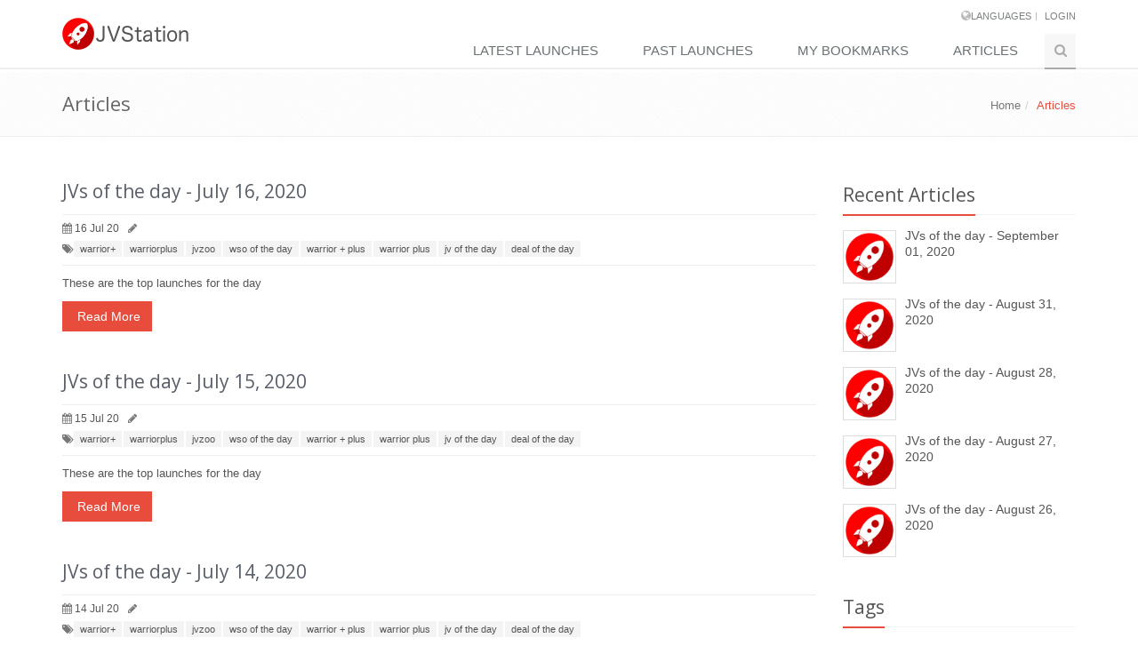

--- FILE ---
content_type: text/html; charset=utf-8
request_url: http://jvstation.com/articles/?page=7
body_size: 25445
content:




<!DOCTYPE html><!--[if IE 8]><html lang="en" class="ie8"><![endif]--><!--[if IE 9]><html lang="en" class="ie9"><![endif]--><!--[if !IE]><!--><html lang="en"><!--<![endif]--><head><title>
            
                Articles
            
            
                
                    
                
            
        </title><!-- Meta --><meta charset="utf-8"><meta http-equiv="X-UA-Compatible" content="IE=Edge"><meta name="viewport" content="width=device-width, initial-scale=1.0"><meta name="description" content=""><meta name="author" content=""><!-- Favicon --><link rel="apple-touch-icon" sizes="57x57" href="/static/assets/favicon/apple-icon-57x57.png"><link rel="apple-touch-icon" sizes="60x60" href="/static/assets/favicon/apple-icon-60x60.png"><link rel="apple-touch-icon" sizes="72x72" href="/static/assets/favicon/apple-icon-72x72.png"><link rel="apple-touch-icon" sizes="76x76" href="/static/assets/favicon/apple-icon-76x76.png"><link rel="apple-touch-icon" sizes="114x114" href="/static/assets/favicon/apple-icon-114x114.png"><link rel="apple-touch-icon" sizes="120x120" href="/static/assets/favicon/apple-icon-120x120.png"><link rel="apple-touch-icon" sizes="144x144" href="/static/assets/favicon/apple-icon-144x144.png"><link rel="apple-touch-icon" sizes="152x152" href="/static/assets/favicon/apple-icon-152x152.png"><link rel="apple-touch-icon" sizes="180x180" href="/static/assets/favicon/apple-icon-180x180.png"><link rel="icon" type="image/png" sizes="192x192" href="/static/assets/favicon/android-icon-192x192.png"><link rel="icon" type="image/png" sizes="32x32" href="/static/assets/favicon/favicon-32x32.png"><link rel="icon" type="image/png" sizes="96x96" href="/static/assets/favicon/favicon-96x96.png"><link rel="icon" type="image/png" sizes="16x16" href="/static/assets/favicon/favicon-16x16.png"><link rel="manifest" href="/static/assets/favicon/manifest.json"><meta name="msapplication-config" content="/static/assets/favicon/browserconfig.xml"><meta name="msapplication-TileColor" content="#ffffff"><meta name="msapplication-TileImage" content="/static/assets/favicon/ms-icon-144x144.png"><meta name="theme-color" content="#ffffff"><link rel="icon" href="/static/assets/favicon/favicon.ico " type="image/x-icon"><link rel="shortcut icon" href="/static/assets/favicon/favicon.ico" type="image/x-icon"><!-- Web Fonts --><link rel="stylesheet" type="text/css"
              href="//fonts.googleapis.com/css?family=Open+Sans:400,300,600&amp;subset=cyrillic,latin"><link rel="stylesheet" href="/static/CACHE/jvstation/css/39d6a1b2c0f9.css" type="text/css" /><link rel="stylesheet" href="/static/CACHE/jvstation/css/d2b8a51d5e03.css" type="text/css" /><link rel="stylesheet" href="/static/CACHE/jvstation/css/421b636c9ebe.css" type="text/css" /><link rel="stylesheet" href="/static/CACHE/jvstation/css/881b44715776.css" type="text/css" /><link rel="stylesheet" href="/static/CACHE/jvstation/css/8964eaabfdb3.css" type="text/css" /><link rel="stylesheet" href="/static/CACHE/jvstation/css/37606f294727.css" type="text/css" /><link rel="stylesheet" href="/static/CACHE/jvstation/css/6657cf8e6092.css" type="text/css" /><link rel="stylesheet" href="/static/CACHE/jvstation/css/c23c1c55576a.css" type="text/css" /><link rel="stylesheet" href="/static/CACHE/jvstation/css/d0a746a20676.css" type="text/css" /><link rel="stylesheet" href="/static/CACHE/jvstation/css/ef7866381a0b.css" type="text/css" /><link rel="stylesheet" href="/static/CACHE/jvstation/css/1b66bcbf7852.css" type="text/css" /><link rel="stylesheet" href="/static/CACHE/jvstation/css/6faf8793bae5.css" type="text/css" /><link rel="stylesheet" href="/static/CACHE/jvstation/css/90849145e7ae.css" type="text/css" /><link rel="stylesheet" href="/static/CACHE/jvstation/css/eda199fc1dce.css" type="text/css" /><link rel="stylesheet" href="/static/CACHE/jvstation/css/cbc751196c85.css" type="text/css" /><link rel="stylesheet" href="/static/CACHE/jvstation/css/ae0ba2d65f60.css" type="text/css" /></head><body class="template-blogindexpage header-fixed header-fixed-space-default"><div class="wrapper"><!--=== Header ===--><div class="header header-sticky"><div class="container"><!-- Logo --><a class="logo" href="/"><img src="/static/assets/img/jv-logo.png" alt="Logo"></a><!-- End Logo --><!-- Topbar --><div class="topbar"><ul class="loginbar pull-right"><li class="hoverSelector"><i class="fa fa-globe"></i><a>Languages</a><ul class="languages hoverSelectorBlock"><li class="active"><a href="/set-lang/en">English <i class="fa fa-check"></i></a></li><li ><a href="/set-lang/es">español</a></li></ul></li><li class="topbar-devider"></li><li><a href="/accounts/login/">Login</a></li></ul></div><!-- End Topbar --><!-- Toggle get grouped for better mobile display --><button type="button" class="navbar-toggle" data-toggle="collapse" data-target=".navbar-responsive-collapse"><span class="sr-only">Toggle navigation</span><span class="fa fa-bars"></span></button><!-- End Toggle --></div><!--/end container--><!-- Collect the nav links, forms, and other content for toggling --><div class="collapse navbar-collapse mega-menu navbar-responsive-collapse"><div class="container"><ul class="nav navbar-nav"><!-- Home --><li><a href="/">Latest Launches</a></li><li><a href="/launches/past/">Past Launches</a></li><li><a href="/bookmarks/list/">My Bookmarks</a></li><li><a href="/articles/">Articles</a></li><!-- Search Block --><li><i class="search fa fa-search search-btn"></i><form action="/search/" method="GET"><div class="search-open"><div class="input-group animated fadeInDown"><input type="text" class="form-control" name="query" placeholder="Search"><span class="input-group-btn"><button class="btn-u" type="submit">Go</button></span></div></div></form></li><!-- End Search Block --></ul></div><!--/end container--></div><!--/navbar-collapse--></div><!--=== End Header ===--><!--=== Breadcrumbs ===--><div class="breadcrumbs"><div class="container"><h1 class="pull-left">Articles</h1><ul class="pull-right breadcrumb"><li><a href="/">Home</a></li><li class="active">Articles</li></ul></div></div><!--/breadcrumbs--><!--=== End Breadcrumbs ===--><!--=== Content Part ===--><div class="container content"><div class="row blog-page"><!-- Left Sidebar --><div class="col-md-9"><!--Blog Post--><div class="blog margin-bottom-40"><h2><a href="/articles/jvs-day-july-16-2020/">JVs of the day - July 16, 2020</a></h2><div class="blog-post-tags"><ul class="list-unstyled list-inline blog-info"><li><i class="fa fa-calendar"></i> 16 Jul 20</li><li><i class="fa fa-pencil"></i></li></ul><ul class="list-unstyled list-inline blog-tags"><li><i class="fa fa-tags"></i><a href="/articles/tag/warrior/">warrior+</a><a href="/articles/tag/warriorplus/">warriorplus</a><a href="/articles/tag/jvzoo/">jvzoo</a><a href="/articles/tag/wso-of-the-day/">wso of the day</a><a href="/articles/tag/warrior-plus/">warrior + plus</a><a href="/articles/tag/warrior-plus_1/">warrior plus</a><a href="/articles/tag/jv-of-the-day/">jv of the day</a><a href="/articles/tag/deal-of-the-day/">deal of the day</a></li></ul></div><p>These are the top launches for the day</p><p><a class="btn-u btn-u-small" href="/articles/jvs-day-july-16-2020/"><i
                                class="fa fa-plus-sign"></i> Read More</a></p></div><!--End Blog Post--><!--Blog Post--><div class="blog margin-bottom-40"><h2><a href="/articles/jvs-day-july-15-2020/">JVs of the day - July 15, 2020</a></h2><div class="blog-post-tags"><ul class="list-unstyled list-inline blog-info"><li><i class="fa fa-calendar"></i> 15 Jul 20</li><li><i class="fa fa-pencil"></i></li></ul><ul class="list-unstyled list-inline blog-tags"><li><i class="fa fa-tags"></i><a href="/articles/tag/warrior/">warrior+</a><a href="/articles/tag/warriorplus/">warriorplus</a><a href="/articles/tag/jvzoo/">jvzoo</a><a href="/articles/tag/wso-of-the-day/">wso of the day</a><a href="/articles/tag/warrior-plus/">warrior + plus</a><a href="/articles/tag/warrior-plus_1/">warrior plus</a><a href="/articles/tag/jv-of-the-day/">jv of the day</a><a href="/articles/tag/deal-of-the-day/">deal of the day</a></li></ul></div><p>These are the top launches for the day</p><p><a class="btn-u btn-u-small" href="/articles/jvs-day-july-15-2020/"><i
                                class="fa fa-plus-sign"></i> Read More</a></p></div><!--End Blog Post--><!--Blog Post--><div class="blog margin-bottom-40"><h2><a href="/articles/jvs-day-july-14-2020/">JVs of the day - July 14, 2020</a></h2><div class="blog-post-tags"><ul class="list-unstyled list-inline blog-info"><li><i class="fa fa-calendar"></i> 14 Jul 20</li><li><i class="fa fa-pencil"></i></li></ul><ul class="list-unstyled list-inline blog-tags"><li><i class="fa fa-tags"></i><a href="/articles/tag/warrior/">warrior+</a><a href="/articles/tag/warriorplus/">warriorplus</a><a href="/articles/tag/jvzoo/">jvzoo</a><a href="/articles/tag/wso-of-the-day/">wso of the day</a><a href="/articles/tag/warrior-plus/">warrior + plus</a><a href="/articles/tag/warrior-plus_1/">warrior plus</a><a href="/articles/tag/jv-of-the-day/">jv of the day</a><a href="/articles/tag/deal-of-the-day/">deal of the day</a></li></ul></div><p>These are the top launches for the day</p><p><a class="btn-u btn-u-small" href="/articles/jvs-day-july-14-2020/"><i
                                class="fa fa-plus-sign"></i> Read More</a></p></div><!--End Blog Post--><!--Blog Post--><div class="blog margin-bottom-40"><h2><a href="/articles/jvs-day-july-13-2020/">JVs of the day - July 13, 2020</a></h2><div class="blog-post-tags"><ul class="list-unstyled list-inline blog-info"><li><i class="fa fa-calendar"></i> 13 Jul 20</li><li><i class="fa fa-pencil"></i></li></ul><ul class="list-unstyled list-inline blog-tags"><li><i class="fa fa-tags"></i><a href="/articles/tag/warrior/">warrior+</a><a href="/articles/tag/warriorplus/">warriorplus</a><a href="/articles/tag/jvzoo/">jvzoo</a><a href="/articles/tag/wso-of-the-day/">wso of the day</a><a href="/articles/tag/warrior-plus/">warrior + plus</a><a href="/articles/tag/warrior-plus_1/">warrior plus</a><a href="/articles/tag/jv-of-the-day/">jv of the day</a><a href="/articles/tag/deal-of-the-day/">deal of the day</a></li></ul></div><p>These are the top launches for the day</p><p><a class="btn-u btn-u-small" href="/articles/jvs-day-july-13-2020/"><i
                                class="fa fa-plus-sign"></i> Read More</a></p></div><!--End Blog Post--><!--Blog Post--><div class="blog margin-bottom-40"><h2><a href="/articles/jvs-day-july-08-2020/">JVs of the day - July 08, 2020</a></h2><div class="blog-post-tags"><ul class="list-unstyled list-inline blog-info"><li><i class="fa fa-calendar"></i> 08 Jul 20</li><li><i class="fa fa-pencil"></i></li></ul><ul class="list-unstyled list-inline blog-tags"><li><i class="fa fa-tags"></i><a href="/articles/tag/warrior/">warrior+</a><a href="/articles/tag/warriorplus/">warriorplus</a><a href="/articles/tag/jvzoo/">jvzoo</a><a href="/articles/tag/wso-of-the-day/">wso of the day</a><a href="/articles/tag/warrior-plus/">warrior + plus</a><a href="/articles/tag/warrior-plus_1/">warrior plus</a><a href="/articles/tag/jv-of-the-day/">jv of the day</a><a href="/articles/tag/deal-of-the-day/">deal of the day</a></li></ul></div><p>These are the top launches for the day</p><p><a class="btn-u btn-u-small" href="/articles/jvs-day-july-08-2020/"><i
                                class="fa fa-plus-sign"></i> Read More</a></p></div><!--End Blog Post--><div class="text-center"><ul class="pagination"><li><a href="?page=6"><i
                                    class="fa fa-angle-left"></i></a></li><li ><a
                                    href="?page=1">1</a></li><li ><a
                                    href="?page=2">2</a></li><li ><a
                                    href="?page=3">3</a></li><li ><a
                                    href="?page=4">4</a></li><li ><a
                                    href="?page=5">5</a></li><li ><a
                                    href="?page=6">6</a></li><li class="active"><a
                                    href="?page=7">7</a></li><li ><a
                                    href="?page=8">8</a></li><li ><a
                                    href="?page=9">9</a></li><li ><a
                                    href="?page=10">10</a></li><li ><a
                                    href="?page=11">11</a></li><li ><a
                                    href="?page=12">12</a></li><li ><a
                                    href="?page=13">13</a></li><li ><a
                                    href="?page=14">14</a></li><li ><a
                                    href="?page=15">15</a></li><li ><a
                                    href="?page=16">16</a></li><li ><a
                                    href="?page=17">17</a></li><li ><a
                                    href="?page=18">18</a></li><li ><a
                                    href="?page=19">19</a></li><li ><a
                                    href="?page=20">20</a></li><li ><a
                                    href="?page=21">21</a></li><li ><a
                                    href="?page=22">22</a></li><li ><a
                                    href="?page=23">23</a></li><li ><a
                                    href="?page=24">24</a></li><li ><a
                                    href="?page=25">25</a></li><li ><a
                                    href="?page=26">26</a></li><li ><a
                                    href="?page=27">27</a></li><li ><a
                                    href="?page=28">28</a></li><li ><a
                                    href="?page=29">29</a></li><li ><a
                                    href="?page=30">30</a></li><li ><a
                                    href="?page=31">31</a></li><li ><a
                                    href="?page=32">32</a></li><li ><a
                                    href="?page=33">33</a></li><li ><a
                                    href="?page=34">34</a></li><li ><a
                                    href="?page=35">35</a></li><li ><a
                                    href="?page=36">36</a></li><li ><a
                                    href="?page=37">37</a></li><li ><a
                                    href="?page=38">38</a></li><li ><a
                                    href="?page=39">39</a></li><li ><a
                                    href="?page=40">40</a></li><li ><a
                                    href="?page=41">41</a></li><li ><a
                                    href="?page=42">42</a></li><li ><a
                                    href="?page=43">43</a></li><li ><a
                                    href="?page=44">44</a></li><li ><a
                                    href="?page=45">45</a></li><li ><a
                                    href="?page=46">46</a></li><li ><a
                                    href="?page=47">47</a></li><li ><a
                                    href="?page=48">48</a></li><li ><a
                                    href="?page=49">49</a></li><li ><a
                                    href="?page=50">50</a></li><li ><a
                                    href="?page=51">51</a></li><li ><a
                                    href="?page=52">52</a></li><li ><a
                                    href="?page=53">53</a></li><li ><a
                                    href="?page=54">54</a></li><li ><a
                                    href="?page=55">55</a></li><li ><a
                                    href="?page=56">56</a></li><li ><a
                                    href="?page=57">57</a></li><li ><a
                                    href="?page=58">58</a></li><li ><a
                                    href="?page=59">59</a></li><li ><a
                                    href="?page=60">60</a></li><li ><a
                                    href="?page=61">61</a></li><li><a href="?page=8"><i class="fa fa-angle-right"></i></a></li></ul></div></div><!-- Right Sidebar --><div class="col-md-3 magazine-page"><!-- Posts --><div class="posts margin-bottom-40"><div class="headline headline-md"><h2>Recent Articles</h2></div><dl class="dl-horizontal"><dt><a href="/articles/jvs-day-september-01-2020/"><img src="/static/assets/img/launch-150x150.png" alt="image" class="img-responsive"></a></dt><dd><p><a href="/articles/jvs-day-september-01-2020/">JVs of the day - September 01, 2020</a></p></dd></dl><dl class="dl-horizontal"><dt><a href="/articles/jvs-day-august-31-2020/"><img src="/static/assets/img/launch-150x150.png" alt="image" class="img-responsive"></a></dt><dd><p><a href="/articles/jvs-day-august-31-2020/">JVs of the day - August 31, 2020</a></p></dd></dl><dl class="dl-horizontal"><dt><a href="/articles/jvs-day-august-28-2020/"><img src="/static/assets/img/launch-150x150.png" alt="image" class="img-responsive"></a></dt><dd><p><a href="/articles/jvs-day-august-28-2020/">JVs of the day - August 28, 2020</a></p></dd></dl><dl class="dl-horizontal"><dt><a href="/articles/jvs-day-august-27-2020/"><img src="/static/assets/img/launch-150x150.png" alt="image" class="img-responsive"></a></dt><dd><p><a href="/articles/jvs-day-august-27-2020/">JVs of the day - August 27, 2020</a></p></dd></dl><dl class="dl-horizontal"><dt><a href="/articles/jvs-day-august-26-2020/"><img src="/static/assets/img/launch-150x150.png" alt="image" class="img-responsive"></a></dt><dd><p><a href="/articles/jvs-day-august-26-2020/">JVs of the day - August 26, 2020</a></p></dd></dl></div><!--/posts--><!-- End Posts --><!-- Blog Categories --><!-- End Blog Categories --><!-- Blog Tags --><div class="headline headline-md"><h2>Tags</h2></div><ul class="list-unstyled blog-tags margin-bottom-30"><li><a href="/articles/tag/affiliate-marketing/"><i class="fa fa-tags"></i> Affiliate Marketing</a></li><li><a href="/articles/tag/referral-marketing/"><i class="fa fa-tags"></i> referral marketing</a></li><li><a href="/articles/tag/affiliate-marketing_1/"><i class="fa fa-tags"></i> affiliate marketing</a></li><li><a href="/articles/tag/internet-marketing/"><i class="fa fa-tags"></i> internet marketing</a></li><li><a href="/articles/tag/affiliate-networks/"><i class="fa fa-tags"></i> affiliate networks</a></li><li><a href="/articles/tag/warrior/"><i class="fa fa-tags"></i> warrior+</a></li><li><a href="/articles/tag/jvzooo/"><i class="fa fa-tags"></i> jvzooo</a></li><li><a href="/articles/tag/clickbank/"><i class="fa fa-tags"></i> clickbank</a></li><li><a href="/articles/tag/warriorplus/"><i class="fa fa-tags"></i> warriorplus</a></li><li><a href="/articles/tag/deals-of-the-day/"><i class="fa fa-tags"></i> deals of the day</a></li><li><a href="/articles/tag/jvzoo/"><i class="fa fa-tags"></i> jvzoo</a></li><li><a href="/articles/tag/wso-of-the-day/"><i class="fa fa-tags"></i> wso of the day</a></li><li><a href="/articles/tag/warrior-plus/"><i class="fa fa-tags"></i> warrior + plus</a></li><li><a href="/articles/tag/warrior-plus_1/"><i class="fa fa-tags"></i> warrior plus</a></li><li><a href="/articles/tag/jv-of-the-day/"><i class="fa fa-tags"></i> jv of the day</a></li><li><a href="/articles/tag/pick-of-the-day/"><i class="fa fa-tags"></i> pick of the day</a></li><li><a href="/articles/tag/oportunidades-del-dia/"><i class="fa fa-tags"></i> oportunidades del día</a></li><li><a href="/articles/tag/affiliate-marketing-programs/"><i class="fa fa-tags"></i> affiliate marketing programs</a></li><li><a href="/articles/tag/programas-de-afiliados/"><i class="fa fa-tags"></i> programas de afiliados</a></li><li><a href="/articles/tag/launches-to-watch/"><i class="fa fa-tags"></i> launches to watch</a></li><li><a href="/articles/tag/deal-of-the-day/"><i class="fa fa-tags"></i> deal of the day</a></li></ul><!-- End Blog Tags --></div><!-- End Right Sidebar --></div><!--/row--></div><!--/container--><!--=== Footer v1 ===--><div id="footer-v1" class="footer-v1"><div class="footer"><div class="container"><div class="row"><!-- About --><div class="col-md-3 md-margin-bottom-40"><a href="/"><img id="logo-footer" class="footer-logo" src="/static/assets/img/jv-logo.png"
                                              alt=""></a><p>JVStation is a mobile app that lets you see future, past and present Joint Ventures, Internet and Affiliate Marketing Launches.</p></div><!-- End About --><!-- Link List --><div class="col-md-3 md-margin-bottom-40"><div class="headline"><h2>Useful Links</h2></div><ul class="list-unstyled link-list"><li><a href="/">Home</a><i class="fa fa-angle-right"></i></li><li><a href="/about/">About Us</a><i class="fa fa-angle-right"></i></li><li><a href="/terms/">Terms and Conditions</a><i class="fa fa-angle-right"></i></li><li><a href="/privacy/">Privacy policy</a><i class="fa fa-angle-right"></i></li><li><a href="/contact/">Contact us</a><i class="fa fa-angle-right"></i></li><li><a href="/faq/">FAQ</a><i class="fa fa-angle-right"></i></li></ul></div><!-- End Link List --><!-- Address --><div class="col-md-3 map-img md-margin-bottom-40"><!--<div class="headline"><h2>Contact Us</h2></div>--><address class="md-margin-bottom-40"><!--<a href="/email-subscription/" >Subscribe to our Newsletter!</a>--><br/><!--<a href="/jvs-app-review-form/" >Give us your feedback</a>--><br/><br/><br/><br/><br/></address></div><!-- End Address --></div></div></div><!--/footer--><div class="copyright"><div class="container"><div class="row"><div class="col-md-6"><p>
                        &copy; 2017-2026 JVStation, All Rights Reserved.
                    </p></div><!-- Social Links --><div class="col-md-6"><ul class="footer-socials list-inline"><li><a href="https://www.facebook.com/pg/JVStation-251739421983529" class="tooltips" data-toggle="tooltip" data-placement="top" title=""
                               data-original-title="Facebook"><i class="fa fa-facebook"></i></a></li><li><a href="https://twitter.com/JVStationApp" class="tooltips" data-toggle="tooltip" data-placement="top" title=""
                               data-original-title="Twitter"><i class="fa fa-twitter"></i></a></li></ul></div><!-- End Social Links --></div></div></div><!--/copyright--></div><!--=== End Footer v1 ===--></div><!--/wrapper--><script type="text/javascript" src="/static/CACHE/jvstation/js/15a8899299ac.js"></script><script type="text/javascript" src="/static/CACHE/jvstation/js/6db9b6bb2775.js"></script><script type="text/javascript" src="/static/CACHE/jvstation/js/e139a1e51457.js"></script><script type="text/javascript" src="/static/CACHE/jvstation/js/46f1b90f2bb6.js"></script><script type="text/javascript" src="/static/CACHE/jvstation/js/c75b244705d3.js"></script><script type="text/javascript" src="/static/CACHE/jvstation/js/c4017c6314db.js"></script><script type="text/javascript" src="/static/CACHE/jvstation/js/f7c117350449.js"></script><script type="text/javascript" src="/static/CACHE/jvstation/js/ff8a2a2322ba.js"></script><script type="text/javascript" src="/static/CACHE/jvstation/js/db2d15d316be.js"></script><script type="text/javascript" src="/static/CACHE/jvstation/js/730eb08317f0.js"></script><script type="text/javascript" src="/static/CACHE/jvstation/js/9ca70b731efa.js"></script><script type="text/javascript" src="/static/CACHE/jvstation/js/807f976f3583.js"></script><script type="text/javascript" src="/static/CACHE/jvstation/js/81e8cdd88495.js"></script><script type="text/javascript" src="/static/CACHE/jvstation/js/5d9f8f7b7a83.js"></script><!--[if lt IE 9]><script type="text/javascript" src="/static/CACHE/jvstation/js/a95ce33c3591.js"></script><script type="text/javascript" src="/static/CACHE/jvstation/js/252efeb2fa7c.js"></script><script type="text/javascript" src="/static/CACHE/jvstation/js/cdb68547e4ae.js"></script><![endif]--><script>
    (function(i,s,o,g,r,a,m){i['GoogleAnalyticsObject']=r;i[r]=i[r]||function(){
            (i[r].q=i[r].q||[]).push(arguments)},i[r].l=1*new Date();a=s.createElement(o),
        m=s.getElementsByTagName(o)[0];a.async=1;a.src=g;m.parentNode.insertBefore(a,m)
    })(window,document,'script','//www.google-analytics.com/analytics.js','ga');

    ga('create', 'UA-106664840-1', 'auto');
    ga('send', 'pageview');

</script><!-- Facebook Pixel Code --><script>
!function(f,b,e,v,n,t,s){if(f.fbq)return;n=f.fbq=function(){n.callMethod?
n.callMethod.apply(n,arguments):n.queue.push(arguments)};if(!f._fbq)f._fbq=n;
n.push=n;n.loaded=!0;n.version='2.0';n.queue=[];t=b.createElement(e);t.async=!0;
t.src=v;s=b.getElementsByTagName(e)[0];s.parentNode.insertBefore(t,s)}(window,
document,'script','https://connect.facebook.net/en_US/fbevents.js');

fbq('init', '289869444523180');
fbq('track', "PageView");

</script><noscript><img height="1" width="1" style="display:none" src="https://www.facebook.com/tr?id=289869444523180&ev=PageView&noscript=1"/></noscript><!-- End Facebook Pixel Code --><script>
    (function(w,d,t,u,n,a,m){w['MauticTrackingObject']=n;
        w[n]=w[n]||function(){(w[n].q=w[n].q||[]).push(arguments)},a=d.createElement(t),
        m=d.getElementsByTagName(t)[0];a.async=1;a.src=u;m.parentNode.insertBefore(a,m)
    })(window,document,'script','//mh.blitzit.com.ar/mtc.js','mt');
    
        mt('send', 'pageview', {'email': ''});
    
</script><noscript><img src="//mh.blitzit.com.ar/mtracking.gif?page_url=http://jvstation.com/articles/?page=7&page_title=Articles" style="display: none;"  alt="" /></noscript></body></html>

--- FILE ---
content_type: text/css
request_url: http://jvstation.com/static/CACHE/jvstation/css/c23c1c55576a.css
body_size: 11601
content:
.btn:hover{-webkit-transition:all 0.3s ease-in-out;-moz-transition:all 0.3s ease-in-out;-o-transition:all 0.3s ease-in-out;transition:all 0.3s ease-in-out}.btn-amazon{background-color:transparent;border-color:#f29e37;color:#f29e37}.btn-amazon:hover{background-color:#f29e37;color:white}.btn-delicious{background-color:transparent;border-color:#3271cb;color:#3271cb}.btn-delicious:hover{background-color:#3271cb;color:white}.btn-digg{background-color:transparent;border-color:#164673;color:#164673}.btn-digg:hover{background-color:#164673;color:white}.btn-disqus{background-color:transparent;border-color:#2e9fff;color:#2e9fff}.btn-disqus:hover{background-color:#2e9fff;color:white}.btn-eventbrite{background-color:transparent;border-color:#ff5616;color:#ff5616}.btn-eventbrite:hover{background-color:#ff5616;color:white}.btn-eventful{background-color:transparent;border-color:#376095;color:#376095}.btn-eventful:hover{background-color:#376095;color:white}.btn-intensedebate{background-color:transparent;border-color:#0099e1;color:#0099e1}.btn-intensedebate:hover{background-color:#0099e1;color:white}.btn-lanyrd{background-color:transparent;border-color:#2e6ac2;color:#2e6ac2}.btn-lanyrd:hover{background-color:#2e6ac2;color:white}.btn-pinboard{background-color:transparent;border-color:#0000ff;color:#0000ff}.btn-pinboard:hover{background-color:#0000ff;color:white}.btn-songkick{background-color:transparent;border-color:#ff0050;color:#ff0050}.btn-songkick:hover{background-color:#ff0050;color:white}.btn-stumbleupon{background-color:transparent;border-color:#eb4924;color:#eb4924}.btn-stumbleupon:hover{background-color:#eb4924;color:white}.btn-gmail{background-color:transparent;border-color:#db4038;color:#db4038}.btn-gmail:hover{background-color:#db4038;color:white}.btn-google{background-color:transparent;border-color:#4e6cf7;color:#4e6cf7}.btn-google:hover{background-color:#4e6cf7;color:white}.btn-evernote{background-color:transparent;border-color:#6bb130;color:#6bb130}.btn-evernote:hover{background-color:#6bb130;color:white}.btn-grooveshark{background-color:transparent;border-color:#e97a2f;color:#e97a2f}.btn-grooveshark:hover{background-color:#e97a2f;color:white}.btn-instapaper{background-color:transparent;border-color:#222222;color:#222222}.btn-instapaper:hover{background-color:#222222;color:white}.btn-itunes{background-color:transparent;border-color:#525152;color:#525152}.btn-itunes:hover{background-color:#525152;color:white}.btn-opentable{background-color:transparent;border-color:#990000;color:#990000}.btn-opentable:hover{background-color:#990000;color:white}.btn-logmein{background-color:transparent;border-color:#000000;color:#000000}.btn-logmein:hover{background-color:#000000;color:white}.btn-ninetyninedesigns{background-color:transparent;border-color:#072243;color:#072243}.btn-ninetyninedesigns:hover{background-color:#072243;color:white}.btn-paypal{background-color:transparent;border-color:#32689a;color:#32689a}.btn-paypal:hover{background-color:#32689a;color:white}.btn-pocket{background-color:transparent;border-color:#de5a5f;color:#de5a5f}.btn-pocket:hover{background-color:#de5a5f;color:white}.btn-scribd{background-color:transparent;border-color:#231c1a;color:#231c1a}.btn-scribd:hover{background-color:#231c1a;color:white}.btn-spotify{background-color:transparent;border-color:#60af00;color:#60af00}.btn-spotify:hover{background-color:#60af00;color:white}.btn-statusnet{background-color:transparent;border-color:#829d25;color:#829d25}.btn-statusnet:hover{background-color:#829d25;color:white}.btn-stripe{background-color:transparent;border-color:#2f7ed6;color:#2f7ed6}.btn-stripe:hover{background-color:#2f7ed6;color:white}.btn-yahoo{background-color:transparent;border-color:#a200c2;color:#a200c2}.btn-yahoo:hover{background-color:#a200c2;color:white}.btn-yelp{background-color:transparent;border-color:#e60010;color:#e60010}.btn-yelp:hover{background-color:#e60010;color:white}.btn-wikipedia{background-color:transparent;border-color:#111111;color:#111111}.btn-wikipedia:hover{background-color:#111111;color:white}.btn-wordpress{background-color:transparent;border-color:#464646;color:#464646}.btn-wordpress:hover{background-color:#464646;color:white}.btn-ycombinator{background-color:transparent;border-color:#ff6600;color:#ff6600}.btn-ycombinator:hover{background-color:#ff6600;color:white}.btn-bitcoin{background-color:transparent;border-color:#eb9737;color:#eb9737}.btn-bitcoin:hover{background-color:#eb9737;color:white}.btn-cloudapp{background-color:transparent;border-color:#312c2a;color:#312c2a}.btn-cloudapp:hover{background-color:#312c2a;color:white}.btn-creativecommons{background-color:transparent;border-color:#000000;color:#000000}.btn-creativecommons:hover{background-color:#000000;color:white}.btn-dropbox{background-color:transparent;border-color:#007ee5;color:#007ee5}.btn-dropbox:hover{background-color:#007ee5;color:white}.btn-html5{background-color:transparent;border-color:#ff3617;color:#ff3617}.btn-html5:hover{background-color:#ff3617;color:white}.btn-ie{background-color:transparent;border-color:#00a1d9;color:#00a1d9}.btn-ie:hover{background-color:#00a1d9;color:white}.btn-podcast{background-color:transparent;border-color:#9365ce;color:#9365ce}.btn-podcast:hover{background-color:#9365ce;color:white}.btn-rss{background-color:transparent;border-color:#ff7f25;color:#ff7f25}.btn-rss:hover{background-color:#ff7f25;color:white}.btn-skype{background-color:transparent;border-color:#00a2ed;color:#00a2ed}.btn-skype:hover{background-color:#00a2ed;color:white}.btn-steam{background-color:transparent;border-color:#000000;color:#000000}.btn-steam:hover{background-color:#000000;color:white}.btn-windows{background-color:transparent;border-color:#48bbef;color:#48bbef}.btn-windows:hover{background-color:#48bbef;color:white}.btn-android{background-color:transparent;border-color:#a4c639;color:#a4c639}.btn-android:hover{background-color:#a4c639;color:white}.btn-appstore{background-color:transparent;border-color:#000000;color:#000000}.btn-appstore:hover{background-color:#000000;color:white}.btn-googleplay{background-color:transparent;border-color:#b9c13e;color:#b9c13e}.btn-googleplay:hover{background-color:#b9c13e;color:white}.btn-macstore{background-color:transparent;border-color:#007dcb;color:#007dcb}.btn-macstore:hover{background-color:#007dcb;color:white}.btn-appnet{background-color:transparent;border-color:#3178bd;color:#3178bd}.btn-appnet:hover{background-color:#3178bd;color:white}.btn-blogger{background-color:transparent;border-color:#ee5a22;color:#ee5a22}.btn-blogger:hover{background-color:#ee5a22;color:white}.btn-bitbucket{background-color:transparent;border-color:#205081;color:#205081}.btn-bitbucket:hover{background-color:#205081;color:white}.btn-dribbble{background-color:transparent;border-color:#ea4c89;color:#ea4c89}.btn-dribbble:hover{background-color:#ea4c89;color:white}.btn-facebook{background-color:transparent;border-color:#4863ae;color:#4863ae}.btn-facebook:hover{background-color:#4863ae;color:white}.btn-flattr{background-color:transparent;border-color:#8aba42;color:#8aba42}.btn-flattr:hover{background-color:#8aba42;color:white}.btn-flickr{background-color:transparent;border-color:#ff0084;color:#ff0084}.btn-flickr:hover{background-color:#ff0084;color:white}.btn-foursquare{background-color:transparent;border-color:#0072b1;color:#0072b1}.btn-foursquare:hover{background-color:#0072b1;color:white}.btn-github{background-color:transparent;border-color:#171515;color:#171515}.btn-github:hover{background-color:#171515;color:white}.btn-googleplus{background-color:transparent;border-color:#dd4a38;color:#dd4a38}.btn-googleplus:hover{background-color:#dd4a38;color:white}.btn-gowalla{background-color:transparent;border-color:#ff720a;color:#ff720a}.btn-gowalla:hover{background-color:#ff720a;color:white}.btn-instagram{background-color:transparent;border-color:#3f729b;color:#3f729b}.btn-instagram:hover{background-color:#3f729b;color:white}.btn-klout{background-color:transparent;border-color:#e34a25;color:#e34a25}.btn-klout:hover{background-color:#e34a25;color:white}.btn-lastfm{background-color:transparent;border-color:#dc1a23;color:#dc1a23}.btn-lastfm:hover{background-color:#dc1a23;color:white}.btn-linkedin{background-color:transparent;border-color:#0083a8;color:#0083a8}.btn-linkedin:hover{background-color:#0083a8;color:white}.btn-meetup{background-color:transparent;border-color:#ff0026;color:#ff0026}.btn-meetup:hover{background-color:#ff0026;color:white}.btn-myspace{background-color:transparent;border-color:#000000;color:#000000}.btn-myspace:hover{background-color:#000000;color:white}.btn-pinterest{background-color:transparent;border-color:#c91618;color:#c91618}.btn-pinterest:hover{background-color:#c91618;color:white}.btn-quora{background-color:transparent;border-color:#a82400;color:#a82400}.btn-quora:hover{background-color:#a82400;color:white}.btn-reddit{background-color:transparent;border-color:#ff5700;color:#ff5700}.btn-reddit:hover{background-color:#ff5700;color:white}.btn-plurk{background-color:transparent;border-color:#cf682f;color:#cf682f}.btn-plurk:hover{background-color:#cf682f;color:white}.btn-smashing{background-color:transparent;border-color:#ff4f27;color:#ff4f27}.btn-smashing:hover{background-color:#ff4f27;color:white}.btn-soundcloud{background-color:transparent;border-color:#ff4500;color:#ff4500}.btn-soundcloud:hover{background-color:#ff4500;color:white}.btn-stackoverflow{background-color:transparent;border-color:#f18436;color:#f18436}.btn-stackoverflow:hover{background-color:#f18436;color:white}.btn-tumblr{background-color:transparent;border-color:#374a61;color:#374a61}.btn-tumblr:hover{background-color:#374a61;color:white}.btn-twitter{background-color:transparent;border-color:#46c0fb;color:#46c0fb}.btn-twitter:hover{background-color:#46c0fb;color:white}.btn-viadeo{background-color:transparent;border-color:#e7732e;color:#e7732e}.btn-viadeo:hover{background-color:#e7732e;color:white}.btn-vimeo{background-color:transparent;border-color:#00a2cd;color:#00a2cd}.btn-vimeo:hover{background-color:#00a2cd;color:white}.btn-vk{background-color:transparent;border-color:#45688e;color:#45688e}.btn-vk:hover{background-color:#45688e;color:white}.btn-weibo{background-color:transparent;border-color:#d7584d;color:#d7584d}.btn-weibo:hover{background-color:#d7584d;color:white}.btn-xing{background-color:transparent;border-color:#0a5d5e;color:#0a5d5e}.btn-xing:hover{background-color:#0a5d5e;color:white}.btn-youtube{background-color:transparent;border-color:#ff0000;color:#ff0000}.btn-youtube:hover{background-color:#ff0000;color:white}.btn-csgo{background-color:transparent;border-color:#b67300;color:#b67300}.btn-csgo:hover{background-color:#b67300;color:white}.btn-dota2{background-color:transparent;border-color:#c33d2b;color:#c33d2b}.btn-dota2:hover{background-color:#c33d2b;color:white}.btn-gm{background-color:transparent;border-color:#1194f0;color:#1194f0}.btn-gm:hover{background-color:#1194f0;color:white}.btn-lol{background-color:transparent;border-color:#d79922;color:#d79922}.btn-lol:hover{background-color:#d79922;color:white}.btn-minecraft{background-color:transparent;border-color:#94c864;color:#94c864}.btn-minecraft:hover{background-color:#94c864;color:white}.btn-tf2{background-color:transparent;border-color:#b35215;color:#b35215}.btn-tf2:hover{background-color:#b35215;color:white}.btn-quake{background-color:transparent;border-color:#cd1800;color:#cd1800}.btn-quake:hover{background-color:#cd1800;color:white}.btn-wot{background-color:transparent;border-color:#ff4005;color:#ff4005}.btn-wot:hover{background-color:#ff4005;color:white}

--- FILE ---
content_type: text/css
request_url: http://jvstation.com/static/CACHE/jvstation/css/d0a746a20676.css
body_size: 13149
content:
.btn:hover{-webkit-transition:all 0.3s ease-in-out;-moz-transition:all 0.3s ease-in-out;-o-transition:all 0.3s ease-in-out;transition:all 0.3s ease-in-out}.btn-amazon-inversed{background-color:#f29e37;border-color:#f29e37;color:white}.btn-amazon-inversed:hover{background-color:transparent;color:#f29e37}.btn-delicious-inversed{background-color:#3271cb;border-color:#3271cb;color:white}.btn-delicious-inversed:hover{background-color:transparent;color:#3271cb}.btn-digg-inversed{background-color:#164673;border-color:#164673;color:white}.btn-digg-inversed:hover{background-color:transparent;color:#164673}.btn-disqus-inversed{background-color:#2e9fff;border-color:#2e9fff;color:white}.btn-disqus-inversed:hover{background-color:transparent;color:#2e9fff}.btn-eventbrite-inversed{background-color:#ff5616;border-color:#ff5616;color:white}.btn-eventbrite-inversed:hover{background-color:transparent;color:#ff5616}.btn-eventful-inversed{background-color:#376095;border-color:#376095;color:white}.btn-eventful-inversed:hover{background-color:transparent;color:#376095}.btn-intensedebate-inversed{background-color:#0099e1;border-color:#0099e1;color:white}.btn-intensedebate-inversed:hover{background-color:transparent;color:#0099e1}.btn-lanyrd-inversed{background-color:#2e6ac2;border-color:#2e6ac2;color:white}.btn-lanyrd-inversed:hover{background-color:transparent;color:#2e6ac2}.btn-pinboard-inversed{background-color:#0000ff;border-color:#0000ff;color:white}.btn-pinboard-inversed:hover{background-color:transparent;color:#0000ff}.btn-songkick-inversed{background-color:#ff0050;border-color:#ff0050;color:white}.btn-songkick-inversed:hover{background-color:transparent;color:#ff0050}.btn-stumbleupon-inversed{background-color:#eb4924;border-color:#eb4924;color:white}.btn-stumbleupon-inversed:hover{background-color:transparent;color:#eb4924}.btn-gmail-inversed{background-color:#db4038;border-color:#db4038;color:white}.btn-gmail-inversed:hover{background-color:transparent;color:#db4038}.btn-google-inversed{background-color:#4e6cf7;border-color:#4e6cf7;color:white}.btn-google-inversed:hover{background-color:transparent;color:#4e6cf7}.btn-evernote-inversed{background-color:#6bb130;border-color:#6bb130;color:white}.btn-evernote-inversed:hover{background-color:transparent;color:#6bb130}.btn-grooveshark-inversed{background-color:#e97a2f;border-color:#e97a2f;color:white}.btn-grooveshark-inversed:hover{background-color:transparent;color:#e97a2f}.btn-instapaper-inversed{background-color:#222222;border-color:#222222;color:white}.btn-instapaper-inversed:hover{background-color:transparent;color:#222222}.btn-itunes-inversed{background-color:#525152;border-color:#525152;color:white}.btn-itunes-inversed:hover{background-color:transparent;color:#525152}.btn-opentable-inversed{background-color:#990000;border-color:#990000;color:white}.btn-opentable-inversed:hover{background-color:transparent;color:#990000}.btn-logmein-inversed{background-color:#000000;border-color:#000000;color:white}.btn-logmein-inversed:hover{background-color:transparent;color:#000000}.btn-ninetyninedesigns-inversed{background-color:#072243;border-color:#072243;color:white}.btn-ninetyninedesigns-inversed:hover{background-color:transparent;color:#072243}.btn-paypal-inversed{background-color:#32689a;border-color:#32689a;color:white}.btn-paypal-inversed:hover{background-color:transparent;color:#32689a}.btn-pocket-inversed{background-color:#de5a5f;border-color:#de5a5f;color:white}.btn-pocket-inversed:hover{background-color:transparent;color:#de5a5f}.btn-scribd-inversed{background-color:#231c1a;border-color:#231c1a;color:white}.btn-scribd-inversed:hover{background-color:transparent;color:#231c1a}.btn-spotify-inversed{background-color:#60af00;border-color:#60af00;color:white}.btn-spotify-inversed:hover{background-color:transparent;color:#60af00}.btn-statusnet-inversed{background-color:#829d25;border-color:#829d25;color:white}.btn-statusnet-inversed:hover{background-color:transparent;color:#829d25}.btn-stripe-inversed{background-color:#2f7ed6;border-color:#2f7ed6;color:white}.btn-stripe-inversed:hover{background-color:transparent;color:#2f7ed6}.btn-yahoo-inversed{background-color:#a200c2;border-color:#a200c2;color:white}.btn-yahoo-inversed:hover{background-color:transparent;color:#a200c2}.btn-yelp-inversed{background-color:#e60010;border-color:#e60010;color:white}.btn-yelp-inversed:hover{background-color:transparent;color:#e60010}.btn-wikipedia-inversed{background-color:#111111;border-color:#111111;color:white}.btn-wikipedia-inversed:hover{background-color:transparent;color:#111111}.btn-wordpress-inversed{background-color:#464646;border-color:#464646;color:white}.btn-wordpress-inversed:hover{background-color:transparent;color:#464646}.btn-ycombinator-inversed{background-color:#ff6600;border-color:#ff6600;color:white}.btn-ycombinator-inversed:hover{background-color:transparent;color:#ff6600}.btn-bitcoin-inversed{background-color:#eb9737;border-color:#eb9737;color:white}.btn-bitcoin-inversed:hover{background-color:transparent;color:#eb9737}.btn-cloudapp-inversed{background-color:#312c2a;border-color:#312c2a;color:white}.btn-cloudapp-inversed:hover{background-color:transparent;color:#312c2a}.btn-creativecommons-inversed{background-color:#000000;border-color:#000000;color:white}.btn-creativecommons-inversed:hover{background-color:transparent;color:#000000}.btn-dropbox-inversed{background-color:#007ee5;border-color:#007ee5;color:white}.btn-dropbox-inversed:hover{background-color:transparent;color:#007ee5}.btn-html5-inversed{background-color:#ff3617;border-color:#ff3617;color:white}.btn-html5-inversed:hover{background-color:transparent;color:#ff3617}.btn-ie-inversed{background-color:#00a1d9;border-color:#00a1d9;color:white}.btn-ie-inversed:hover{background-color:transparent;color:#00a1d9}.btn-podcast-inversed{background-color:#9365ce;border-color:#9365ce;color:white}.btn-podcast-inversed:hover{background-color:transparent;color:#9365ce}.btn-rss-inversed{background-color:#ff7f25;border-color:#ff7f25;color:white}.btn-rss-inversed:hover{background-color:transparent;color:#ff7f25}.btn-skype-inversed{background-color:#00a2ed;border-color:#00a2ed;color:white}.btn-skype-inversed:hover{background-color:transparent;color:#00a2ed}.btn-steam-inversed{background-color:#000000;border-color:#000000;color:white}.btn-steam-inversed:hover{background-color:transparent;color:#000000}.btn-windows-inversed{background-color:#48bbef;border-color:#48bbef;color:white}.btn-windows-inversed:hover{background-color:transparent;color:#48bbef}.btn-android-inversed{background-color:#a4c639;border-color:#a4c639;color:white}.btn-android-inversed:hover{background-color:transparent;color:#a4c639}.btn-appstore-inversed{background-color:#000000;border-color:#000000;color:white}.btn-appstore-inversed:hover{background-color:transparent;color:#000000}.btn-googleplay-inversed{background-color:#b9c13e;border-color:#b9c13e;color:white}.btn-googleplay-inversed:hover{background-color:transparent;color:#b9c13e}.btn-macstore-inversed{background-color:#007dcb;border-color:#007dcb;color:white}.btn-macstore-inversed:hover{background-color:transparent;color:#007dcb}.btn-appnet-inversed{background-color:#3178bd;border-color:#3178bd;color:white}.btn-appnet-inversed:hover{background-color:transparent;color:#3178bd}.btn-blogger-inversed{background-color:#ee5a22;border-color:#ee5a22;color:white}.btn-blogger-inversed:hover{background-color:transparent;color:#ee5a22}.btn-bitbucket-inversed{background-color:#205081;border-color:#205081;color:white}.btn-bitbucket-inversed:hover{background-color:transparent;color:#205081}.btn-dribbble-inversed{background-color:#ea4c89;border-color:#ea4c89;color:white}.btn-dribbble-inversed:hover{background-color:transparent;color:#ea4c89}.btn-facebook-inversed{background-color:#4863ae;border-color:#4863ae;color:white}.btn-facebook-inversed:hover{background-color:transparent;color:#4863ae}.btn-flattr-inversed{background-color:#8aba42;border-color:#8aba42;color:white}.btn-flattr-inversed:hover{background-color:transparent;color:#8aba42}.btn-flickr-inversed{background-color:#ff0084;border-color:#ff0084;color:white}.btn-flickr-inversed:hover{background-color:transparent;color:#ff0084}.btn-foursquare-inversed{background-color:#0072b1;border-color:#0072b1;color:white}.btn-foursquare-inversed:hover{background-color:transparent;color:#0072b1}.btn-github-inversed{background-color:#171515;border-color:#171515;color:white}.btn-github-inversed:hover{background-color:transparent;color:#171515}.btn-googleplus-inversed{background-color:#dd4a38;border-color:#dd4a38;color:white}.btn-googleplus-inversed:hover{background-color:transparent;color:#dd4a38}.btn-gowalla-inversed{background-color:#ff720a;border-color:#ff720a;color:white}.btn-gowalla-inversed:hover{background-color:transparent;color:#ff720a}.btn-instagram-inversed{background-color:#3f729b;border-color:#3f729b;color:white}.btn-instagram-inversed:hover{background-color:transparent;color:#3f729b}.btn-klout-inversed{background-color:#e34a25;border-color:#e34a25;color:white}.btn-klout-inversed:hover{background-color:transparent;color:#e34a25}.btn-lastfm-inversed{background-color:#dc1a23;border-color:#dc1a23;color:white}.btn-lastfm-inversed:hover{background-color:transparent;color:#dc1a23}.btn-linkedin-inversed{background-color:#0083a8;border-color:#0083a8;color:white}.btn-linkedin-inversed:hover{background-color:transparent;color:#0083a8}.btn-meetup-inversed{background-color:#ff0026;border-color:#ff0026;color:white}.btn-meetup-inversed:hover{background-color:transparent;color:#ff0026}.btn-myspace-inversed{background-color:#000000;border-color:#000000;color:white}.btn-myspace-inversed:hover{background-color:transparent;color:#000000}.btn-pinterest-inversed{background-color:#c91618;border-color:#c91618;color:white}.btn-pinterest-inversed:hover{background-color:transparent;color:#c91618}.btn-quora-inversed{background-color:#a82400;border-color:#a82400;color:white}.btn-quora-inversed:hover{background-color:transparent;color:#a82400}.btn-reddit-inversed{background-color:#ff5700;border-color:#ff5700;color:white}.btn-reddit-inversed:hover{background-color:transparent;color:#ff5700}.btn-plurk-inversed{background-color:#cf682f;border-color:#cf682f;color:white}.btn-plurk-inversed:hover{background-color:transparent;color:#cf682f}.btn-smashing-inversed{background-color:#ff4f27;border-color:#ff4f27;color:white}.btn-smashing-inversed:hover{background-color:transparent;color:#ff4f27}.btn-soundcloud-inversed{background-color:#ff4500;border-color:#ff4500;color:white}.btn-soundcloud-inversed:hover{background-color:transparent;color:#ff4500}.btn-stackoverflow-inversed{background-color:#f18436;border-color:#f18436;color:white}.btn-stackoverflow-inversed:hover{background-color:transparent;color:#f18436}.btn-tumblr-inversed{background-color:#374a61;border-color:#374a61;color:white}.btn-tumblr-inversed:hover{background-color:transparent;color:#374a61}.btn-twitter-inversed{background-color:#46c0fb;border-color:#46c0fb;color:white}.btn-twitter-inversed:hover{background-color:transparent;color:#46c0fb}.btn-viadeo-inversed{background-color:#e7732e;border-color:#e7732e;color:white}.btn-viadeo-inversed:hover{background-color:transparent;color:#e7732e}.btn-vimeo-inversed{background-color:#00a2cd;border-color:#00a2cd;color:white}.btn-vimeo-inversed:hover{background-color:transparent;color:#00a2cd}.btn-vk-inversed{background-color:#45688e;border-color:#45688e;color:white}.btn-vk-inversed:hover{background-color:transparent;color:#45688e}.btn-weibo-inversed{background-color:#d7584d;border-color:#d7584d;color:white}.btn-weibo-inversed:hover{background-color:transparent;color:#d7584d}.btn-xing-inversed{background-color:#0a5d5e;border-color:#0a5d5e;color:white}.btn-xing-inversed:hover{background-color:transparent;color:#0a5d5e}.btn-youtube-inversed{background-color:#ff0000;border-color:#ff0000;color:white}.btn-youtube-inversed:hover{background-color:transparent;color:#ff0000}.btn-csgo-inversed{background-color:#b67300;border-color:#b67300;color:white}.btn-csgo-inversed:hover{background-color:transparent;color:#b67300}.btn-dota2-inversed{background-color:#c33d2b;border-color:#c33d2b;color:white}.btn-dota2-inversed:hover{background-color:transparent;color:#c33d2b}.btn-gm-inversed{background-color:#1194f0;border-color:#1194f0;color:white}.btn-gm-inversed:hover{background-color:transparent;color:#1194f0}.btn-lol-inversed{background-color:#d79922;border-color:#d79922;color:white}.btn-lol-inversed:hover{background-color:transparent;color:#d79922}.btn-minecraft-inversed{background-color:#94c864;border-color:#94c864;color:white}.btn-minecraft-inversed:hover{background-color:transparent;color:#94c864}.btn-tf2-inversed{background-color:#b35215;border-color:#b35215;color:white}.btn-tf2-inversed:hover{background-color:transparent;color:#b35215}.btn-quake-inversed{background-color:#cd1800;border-color:#cd1800;color:white}.btn-quake-inversed:hover{background-color:transparent;color:#cd1800}.btn-wot-inversed{background-color:#ff4005;border-color:#ff4005;color:white}.btn-wot-inversed:hover{background-color:transparent;color:#ff4005}

--- FILE ---
content_type: text/css
request_url: http://jvstation.com/static/CACHE/jvstation/css/6faf8793bae5.css
body_size: 1284
content:
.blog h2{color:#555;font-size:21px;line-height:32px;margin-bottom:10px}.blog h2 a{color:#585f69;line-height:32px}.blog h2 a:hover{color:#72c02c;text-decoration:none}.blog .blog-img{margin:20px 0}.headline-md{margin-top:9px}.blog-post-tags{padding:5px 0 8px;margin-bottom:10px;border-top:solid 1px #eee;border-bottom:solid 1px #eee}.blog-post-tags ul{margin-bottom:0}.blog-post-tags li{font-size:12px}.blog-post-tags li i{color:#777}.blog-post-tags ul.blog-info{color:#eee;margin-bottom:3px}.blog-post-tags ul.blog-tags a{color:#555;font-size:11px;display:inline;padding:3px 7px;margin-right:2px;background:#f4f4f4}.blog-post-tags ul.blog-tags a:hover{background:#72c02c}.blog-item .media img{top:3px;width:54px;height:54px;position:relative}.post-comment h3,.blog-item .media h3{color:#72c02c;font-size:21px;margin-bottom:25px}.blog-item .media h4.media-heading{color:#555;font-size:17px;position:relative}.blog-item .media h4.media-heading span{top:3px;right:0;color:#777;font-size:12px;position:absolute}.blog-item .media h4.media-heading span a{color:#72c02c}.blog-medium .blog-info li,.blog-medium .blog-info li a{color:#777}@media (max-width:992px){.blog-medium img{margin-bottom:20px}}.blog-full-width .blog-post-tags{padding:5px 0}.blog-full-width ul.blog-info{margin-bottom:0}

--- FILE ---
content_type: text/css
request_url: http://jvstation.com/static/CACHE/jvstation/css/eda199fc1dce.css
body_size: 23148
content:
a{color:#e74c3c}a:focus,a:hover,a:active{color:#e74c3c}.color-green{color:#e74c3c}a.read-more:hover{color:#e74c3c}.linked:hover{color:#e74c3c}.header .navbar-nav>.active>a{color:#e74c3c}.header .navbar-nav>.active>a{border-color:#e74c3c}.header .dropdown-menu{border-top:solid 2px #e74c3c}.header .navbar-nav>li:hover>a{color:#c0392b}.header .nav>li>.search:hover{border-bottom-color:#c0392b;color:#c0392b}.header .navbar-nav>li>a:hover,.header .navbar-nav>.active>a{border-bottom-color:#e74c3c}.header .navbar-toggle{border-color:#c0392b}.header .navbar-toggle,.header .navbar-toggle:hover,.header .navbar-toggle:focus{background:#e74c3c}.header .navbar-toggle:hover{background:#c0392b!important}.header .navbar-nav>.open>a,.header .navbar-nav>.open>a:hover,.header .navbar-nav>.open>a:focus{color:#e74c3c}@media (max-width:991px){.header .navbar-nav>.active>a,.header .navbar-nav>.active>a:hover,.header .navbar-nav>.active>a:focus{background:#e74c3c;color:#fff!important}.header .navbar-nav>.active>a{border-color:#eee}.header .nav>li>.search:hover{background:#e74c3c}}.header-v1 .topbar-v1 .top-v1-data li a:hover i{color:#e74c3c}.header-v1 .navbar-default .navbar-nav>.active>a,.header-v1 .navbar-default .navbar-nav>li>a:hover,.header-v1 .navbar-default .navbar-nav>li>a:focus{color:#e74c3c}.header-v1 .dropdown-menu{border-color:#e74c3c}.header-v1 .navbar-default .navbar-nav>li:hover>a{color:#e74c3c}.header-v1 .navbar .nav>li>.search:hover{color:#e74c3c}.header-v1 .navbar .nav>li>.search:hover{color:#e74c3c}.header-v1 .navbar-default .navbar-toggle{border-color:#c0392b}.header-v1 .navbar-toggle,.header-v1 .navbar-default .navbar-toggle:hover,.header-v1 .navbar-default .navbar-toggle:focus{background:#e74c3c}.header-v1 .navbar-toggle:hover{background:#c0392b!important}@media (max-width:991px){.header-v1 .navbar-default .navbar-nav>li:hover>a{border-color:#eee}.header-v1 .navbar-default .navbar-nav>.active>a,.header-v1 .navbar-default .navbar-nav>.active>a:hover,.header-v1 .navbar-default .navbar-nav>.active>a:focus{background-color:#e74c3c}.header-v1 .navbar-default .navbar-nav>.active>a{border-color:#eee}.header-v1 .navbar .nav>li>.search:hover{background-color:#e74c3c}}.header-v2 .dropdown-menu{border-color:#e74c3c}.header-v2 .navbar-default .navbar-toggle{border-color:#c0392b}.header-v2 .navbar-toggle,.header-v2 .navbar-default .navbar-toggle:hover,.header-v2 .navbar-default .navbar-toggle:focus{background:#e74c3c}.header-v2 .navbar-toggle:hover{background:#c0392b!important}@media (max-width:991px){.header-v2 .navbar-default .navbar-nav>.active>a,.header-v2 .navbar-default .navbar-nav>.active>a:hover,.header-v2 .navbar-default .navbar-nav>.active>a:focus{background:#e74c3c;color:#fff!important}.header-v2 .navbar-default .navbar-nav>li>a:hover{color:#e74c3c}}.header-v3 .navbar-default .navbar-nav>.active>a{color:#e74c3c}.header-v3 .navbar-default .navbar-nav>li:hover>a{color:#c0392b}.header-v3 .dropdown-menu{border-color:#e74c3c}.header-v3 .navbar-default .navbar-toggle{border-color:#c0392b}.header-v3 .navbar-toggle,.header-v3 .navbar-default .navbar-toggle:hover,.header-v3 .navbar-default .navbar-toggle:focus{background:#e74c3c}.header-v3 .navbar-toggle:hover{background:#c0392b!important}.header-v3 .navbar .nav>li>.search:hover{background:inherit;color:#e74c3c}@media (max-width:991px){.header-v3 .navbar-default .navbar-nav>.active>a,.header-v3 .navbar-default .navbar-nav>.active>a:hover,.header-v3 .navbar-default .navbar-nav>.active>a:focus{background:#e74c3c;color:#fff!important}.header-v3 .navbar-default .navbar-nav>.active>a{border-color:#eee}.header-v3 .navbar .nav>li>.search:hover{background:#e74c3c}}.topbar-v1 .top-v1-data li a:hover i{color:#e74c3c}.header-v4 .navbar-default .navbar-nav>li>a:hover,.header-v4 .navbar-default .navbar-nav>.active>a{border-color:#e74c3c}.header-v4 .navbar-default .navbar-nav>.active>a{color:#e74c3c}.header-v4 .navbar-default .navbar-nav>li:hover>a{border-color:#e74c3c;color:#c0392b}.header-v4 .navbar .nav>li>.search:hover{color:#e74c3c}.header-v4 .navbar-default .navbar-nav>.open>a,.header-v4 .navbar-default .navbar-nav>.open>a:hover,.header-v4 .navbar-default .navbar-nav>.open>a:focus{color:#e74c3c}@media (max-width:991px){.header-v4 .navbar-default .navbar-nav>li:hover>a{border-color:#eee}.header-v4 .navbar-default .navbar-nav>.active>a,.header-v4 .navbar-default .navbar-nav>.active>a:hover,.header-v4 .navbar-default .navbar-nav>.active>a:focus{color:#e74c3c!important}.header-v4 .navbar-default .navbar-nav>.active>a{border-color:#eee}.header-v4 .navbar .nav>li>.search:hover{background:#e74c3c}}@media (min-width:992px){.header-v5 .navbar-default .navbar-nav>li>a:hover,.header-v5 .navbar-default .navbar-nav>.active>a{border-top:2px solid #e74c3c}}.header-v5 .navbar-default .navbar-nav>.active>a{color:#e74c3c}.header-v5 .navbar-default .navbar-nav>li:hover>a{color:#e74c3c}.header-v5 .navbar-default .navbar-nav>.open>a,.header-v5 .navbar-default .navbar-nav>.open>a:hover,.header-v5 .navbar-default .navbar-nav>.open>a:focus{color:#e74c3c}.header-v5 .dropdown-menu li>a:hover{background:#e74c3c}.header-v5 .dropdown-menu .active>a,.header-v5 .dropdown-menu li>a:hover{background:#e74c3c}.header-v5 .dropdown-menu{border-color:#e74c3c}.header-v5 .dropdown-menu li.dropdown-submenu:hover>a{background:#e74c3c}.header-v5 .dropdown-menu .style-list li>a:hover{background:none}.header-v5 .style-list li a:hover{color:#e74c3c}.header-v5 .subtotal .subtotal-cost{color:#e74c3c}@media (max-width:991px){.header-v5 .navbar-default .navbar-nav>.active>a,.header-v5 .navbar-default .navbar-nav>.active>a:hover,.header-v5 .navbar-default .navbar-nav>.active>a:focus{background:#e74c3c!important}}.header-v5 .shop-badge span.badge-sea{background:#e74c3c}.header-v5 .badge-open{border-top:2px solid #e74c3c;box-shadow:0 5px 5px 0 rgba(231,76,60,0.075)}.header-v6 .shopping-cart .shopping-cart-open{border-top-color:#e74c3c!important}.header-v6 li.menu-icons span.badge{background:#e74c3c}.header-v6 .dropdown-menu{border-top-color:#e74c3c}@media (max-width:991px){.header-v6 .navbar-nav>.active>a,.header-v6 .navbar-nav>.active>a:hover,.header-v6 .navbar-nav>.active>a:focus{color:#e74c3c!important}.header-v6 .nav .open>a,.header-v6 .nav .open>a:hover,.header-v6 .nav .open>a:focus{border-color:#eee}.header-v6 .navbar-nav>li>a:hover,.header-v6 .navbar-nav .open .dropdown-menu>li>a:hover,.header-v6 .navbar-nav .open .dropdown-menu>li>a:focus,.header-v6 .navbar-nav .open .dropdown-menu>.active>a,.header-v6 .navbar-nav .open .dropdown-menu>.active>a:hover,.header-v6 .navbar-nav .open .dropdown-menu>.active>a:focus{color:#e74c3c!important}.header-v6 .mega-menu .equal-height-list li a:hover{color:#e74c3c!important}.header-v6 .mega-menu .equal-height-list li a:hover{color:#e74c3c}.header-v6.header-dark-res-nav .navbar-nav>li a:hover,.header-v6.header-dark-res-nav .navbar-nav .open .dropdown-menu>li>a:hover{color:#e74c3c}.header-v6.header-dark-res-nav .nav .open>a,.header-v6.header-dark-res-nav .nav .open>a:hover,.header-v6.header-dark-res-nav .nav .open>a:focus{border-color:#555}}@media (min-width:992px){.header-fixed .header-v6.header-fixed-shrink .navbar-nav .active>a,.header-fixed .header-v6.header-fixed-shrink .navbar-nav li>a:hover{color:#e74c3c!important}.header-v6 .dropdown-menu .active>a,.header-v6 .dropdown-menu li>a:hover,.header-fixed .header-v6.header-fixed-shrink .dropdown-menu .active>a,.header-fixed .header-v6.header-fixed-shrink .dropdown-menu li>a:hover{color:#e74c3c!important}.header-fixed .header-v6.header-fixed-shrink .navbar-nav .active>a,.header-fixed .header-v6.header-fixed-shrink .navbar-nav li>a:hover{color:#e74c3c}.header-fixed .header-v6.header-classic-white .navbar-nav .active>a,.header-fixed .header-v6.header-classic-white .navbar-nav li>a:hover{color:#e74c3c}.header-v6.header-classic-dark .navbar-nav .active>a,.header-v6.header-classic-dark .navbar-nav li>a:hover,.header-fixed .header-v6.header-classic-dark.header-fixed-shrink .navbar-nav .active>a,.header-fixed .header-v6.header-classic-dark.header-fixed-shrink .navbar-nav li>a:hover{color:#e74c3c}.header-v6.header-classic-dark .dropdown-menu .active>a,.header-v6.header-classic-dark .dropdown-menu li>a:hover{color:#e74c3c!important}.header-v6.header-dark-dropdown .dropdown-menu .active>a,.header-v6.header-dark-dropdown .dropdown-menu li>a:hover{color:#e74c3c}.header-fixed .header-v6.header-dark-scroll.header-fixed-shrink .navbar-nav .active>a,.header-fixed .header-v6.header-dark-scroll.header-fixed-shrink .navbar-nav li>a:hover{color:#e74c3c}}.header-v7 .navbar-default .navbar-nav>li>a:hover,.header-v7 .navbar-default .navbar-nav>li.active>a{color:#e74c3c!important}.header-v7 .dropdown-menu .active>a,.header-v7 .dropdown-menu li>a:focus,.header-v7 .dropdown-menu li>a:hover{color:#e74c3c!important}.header-v7 .navbar-default .navbar-nav>li>a:hover,.header-v7 .navbar-default .navbar-nav>li>a:focus,.header-v7 .navbar-default .navbar-nav>.active>a,.header-v7 .navbar-default .navbar-nav>.active>a:hover,.header-v7 .navbar-default .navbar-nav>.active>a:focus{color:#e74c3c}.header-socials li a:hover{color:#e74c3c}.da-slide h2 i{background-color:rgba(231,76,60,0.8)}.sequence-inner{background:-webkit-gradient(linear,0 0,0 bottom,from(#fff),to(#f9e6e6));background:-webkit-linear-gradient(#fff,#f9e6e6);background:-moz-linear-gradient(#fff,#f9e6e6);background:-ms-linear-gradient(#fff,#f9e6e6);background:-o-linear-gradient(#fff,#f9e6e6);background:linear-gradient(#fff,#f9e6e6)}#sequence-theme h2{background:rgba(231,76,60,0.8)}#sequence-theme .info p{background:rgba(231,76,60,0.8)}.btn-u{background:#e74c3c}.btn-u:hover,.btn-u:focus,.btn-u:active,.btn-u.active,.open .dropdown-toggle.btn-u{background:#c0392b;color:#fff}.btn-u-split.dropdown-toggle{border-left:solid 1px #c0392b}.btn-u.btn-brd{border-color:#e74c3c}.btn-u.btn-brd:hover{color:#c0392b;border-color:#c0392b}.btn-u.btn-brd.btn-brd-hover:hover{background:#c0392b}.service .service-icon{color:#e74c3c}.service-alternative .service:hover{background:#e74c3c}.service-box-v1 li:hover{color:#e74c3c}.service-box-v1 p::after{background:#e74c3c}.thumbnail-style h3 a:hover{color:#e74c3c}.thumbnail-style a.btn-more{background:#e74c3c}.thumbnail-style a.btn-more:hover{box-shadow:0 0 0 2px #c0392b}.headline h2,.headline h3,.headline h4{border-bottom:2px solid #e74c3c}blockquote:hover{border-left-color:#e74c3c}.hero{border-left-color:#e74c3c}blockquote.hero.hero-default{background:#e74c3c}blockquote.hero.hero-default:hover{background:#c0392b}.carousel-arrow a.carousel-control:hover{color:#e74c3c}.footer a,.copyright a,.footer a:hover,.copyright a:hover{color:#e74c3c}.footer .dl-horizontal a:hover{color:#e74c3c!important}.posts .dl-horizontal a:hover{color:#e74c3c}.posts .dl-horizontal:hover dt img,.posts .dl-horizontal:hover dd a{color:#e74c3c;border-color:#e74c3c!important}.post-comment h3,.blog-item .media h3,.blog-item .media h4.media-heading span a{color:#e74c3c}.tab-v1 .nav-tabs{border-bottom:solid 2px #e74c3c}.tab-v1 .nav-tabs>.active>a,.tab-v1 .nav-tabs>.active>a:hover,.tab-v1 .nav-tabs>.active>a:focus{background:#e74c3c}.tab-v1 .nav-tabs>li>a:hover{background:#e74c3c}.tab-v2 .nav-tabs li.active a{border-top:solid 2px #e74c3c}.tab-v3 .nav-pills li a:hover,.tab-v3 .nav-pills li.active a{background:#e74c3c;border:solid 1px #c0392b}.tab-v6 .nav-tabs>li.active>a,.tab-v6 .nav-tabs>li.active>a:hover,.tab-v6 .nav-tabs>li.active>a:focus{border-color:#e74c3c}.tab-v6 .nav-tabs>li>a:hover{border-bottom:1px solid #e74c3c}.acc-home a.active,.acc-home a.accordion-toggle:hover{color:#e74c3c}.acc-home .collapse.in{border-bottom:solid 1px #e74c3c}.testimonials .testimonial-info{color:#e74c3c}.testimonials .carousel-arrow i:hover{background:#e74c3c}.info-blocks:hover i.icon-info-blocks{color:#e74c3c}.breadcrumb li.active,.breadcrumb li a:hover{color:#e74c3c}.team .thumbnail-style:hover h3 a{color:#e74c3c!important}.team ul.team-socail li i:hover{background:#e74c3c}.who li i,.who li:hover i,.who li:hover a{color:#e74c3c}.privacy a:hover{color:#e74c3c}.view a.info:hover{background:#e74c3c}.sorting-block .sorting-nav li.active{color:#e74c3c;border-bottom:solid 1px #e74c3c}.sorting-block .sorting-grid li a:hover span.sorting-cover{background:#e74c3c}.blog h3{color:#e74c3c}.blog li a:hover{color:#e74c3c}ul.blog-tags a:hover{background:#e74c3c}.blog-post-tags ul.blog-tags a:hover{background:#e74c3c}.blog-photos li img:hover{box-shadow:0 0 0 2px #e74c3c}.blog-twitter .blog-twitter-inner:hover{border-color:#e74c3c;border-top-color:#e74c3c}.blog-twitter .blog-twitter-inner:hover:after{border-top-color:#e74c3c}.blog-twitter .blog-twitter-inner a{color:#e74c3c}.blog-item h4.media-heading span a{color:#e74c3c}.coming-soon-border{border-top:solid 3px #e74c3c}.booking-blocks p a{color:#e74c3c}.icon-page li:hover{color:#e74c3c}.glyphicons-demo a:hover{color:#e74c3c;text-decoration:none}.social-icons-v1 i:hover{color:#fff;background:#e74c3c}.magazine-news .by-author strong{color:#e74c3c}.magazine-news a.read-more{color:#e74c3c}.magazine-mini-news .post-author strong{color:#e74c3c}.news-read-more i{background:#e74c3c}.magazine-page h3 a:hover{color:#e74c3c}.tag-box-v1{border-top:solid 2px #e74c3c}.tag-box-v2{border-left:solid 2px #e74c3c}.tag-box-v7{border-bottom:solid 2px #e74c3c}.fa-icons li:hover{color:#e74c3c}.fa-icons li:hover i{background:#e74c3c}.bs-glyphicons li:hover{color:#e74c3c}.pagination>.active>a,.pagination>.active>span,.pagination>.active>a:hover,.pagination>.active>span:hover,.pagination>.active>a:focus,.pagination>.active>span:focus{background-color:#e74c3c;border-color:#e74c3c}.pagination li a:hover{background:#c0392b;border-color:#c0392b}.pager li>a:hover,.pager li>a:focus{background:#c0392b;border-color:#c0392b}.pager.pager-v2 li>a:hover,.pager.pager-v2 li>a:focus,.pager.pager-v3 li>a:hover,.pager.pager-v3 li>a:focus{color:#fff;background:#e74c3c}.reg-block{border-top:solid 2px #e74c3c}#effect-2 figure .img-hover{background:#e74c3c}.blog h2 a:hover{color:#e74c3c}.timeline-v1>li>.timeline-badge i:hover{color:#e74c3c}.timeline-v1 .timeline-footer .likes:hover i{color:#e74c3c}.timeline-v2>li .cbp_tmicon{background:#e74c3c}.progress-bar-u{background:#e74c3c}.job-description .save-job a:hover,.block-description .save-job a:hover{color:#e74c3c}.job-description .p-chart .overflow-h li i,.job-description .p-chart .overflow-h li a,.block-description .p-chart .overflow-h li i,.block-description .p-chart .overflow-h li a{color:#e74c3c}.job-description .colorful-ul li a{color:#e74c3c}.s-results .related-search a:hover{color:#e74c3c}.s-results .inner-results h3 a:hover{color:#e74c3c}.s-results .up-ul li a:hover{color:#e74c3c}.s-results .down-ul li a{color:#e74c3c}.funny-boxes p a{color:#e74c3c}.funny-boxes .funny-boxes-img li i{color:#e74c3c}.funny-boxes-colored p,.funny-boxes-colored h2 a,.funny-boxes-colored .funny-boxes-img li,.funny-boxes-colored .funny-boxes-img li i{color:#fff}.sidebar-nav-v1 ul li:hover a,.sidebar-nav-v1 ul li.active a{color:#e74c3c}blockquote.bq-green{border-color:#e74c3c}blockquote:hover,blockquote.text-right:hover{border-color:#e74c3c}.quote-v1 p::before{color:#e74c3c}.funny-boxes-left-green{border-left:solid 2px #e74c3c}.funny-boxes-left-green:hover{border-left-color:#e74c3c}.testimonials .carousel-arrow i:hover{background:#e74c3c}.testimonials-bg-default .item p{background:#e74c3c}.testimonials.testimonials-bg-default .item p:after,.testimonials.testimonials-bg-default .item p:after{border-top-color:#e74c3c}.testimonials-bg-default .carousel-arrow i{background:#e74c3c}.testimonials.testimonials-bg-default .carousel-arrow i:hover{background:#c0392b}.promo-box:hover strong,.promo-box:hover strong a{color:#e74c3c}.dropcap{color:#e74c3c}.dropcap-bg{color:#fff;background:#e74c3c}span.label-u,span.badge-u{background:#e74c3c}.link-icon:hover i{color:#e74c3c;border:solid 1px #e74c3c}.link-bg-icon:hover i{color:#e74c3c;background:#e74c3c!important;border-color:#e74c3c}i.icon-color-u{color:#e74c3c;border:solid 1px #e74c3c}i.icon-bg-u{background:#e74c3c}.line-icon-page .item:hover{color:#e74c3c}.service-block-u{background:#e74c3c}.panel-u{border-color:#e74c3c}.panel-u>.panel-heading{background:#e74c3c}.owl-btn:hover{background:#e74c3c}.counters span.counter-icon i{background:#e74c3c}.counters span.counter-icon i:after{border-top:7px solid #e74c3c}.sky-form .button{background:#e74c3c}.sky-form .rating input:checked ~ label{color:#e74c3c}.sky-form .message{color:#e74c3c}.sky-form .message i{border-color:#e74c3c}.profile .profile-post:hover span.profile-post-numb{color:#e74c3c}.profile .date-formats{background:#e74c3c}.profile .name-location span i,.profile .name-location span a:hover{color:#e74c3c}.share-list li i{color:#e74c3c}.profile .comment-list-v2 li:hover i,.profile .comment-list li:hover i{color:#e74c3c}.profile .profile-post.color-one{border-color:#e74c3c}.pricing:hover h4{color:#e74c3c}.pricing-head h3{background:#e74c3c;text-shadow:0 1px 0 #c0392b}.pricing-head h4{color:#999;background:#fcfcfc;border-bottom:solid 1px #f9e6e6}.pricing-content li{border-bottom:solid 1px #f9e6e6}.pricing-content li i{color:#e74c3c}.sticker-left{background:#e74c3c}.pricing-footer a:hover,.pricing-footer button:hover{background:#c0392b}.price-active h4{color:#e74c3c}.no-space-pricing .price-active .pricing-head h4,.no-space-pricing .pricing:hover .pricing-head h4{color:#e74c3c}.pricing-mega-v1 .pricing-head h3,.pricing-mega-v2 .pricing-head h3,.pricing-mega-v3 .pricing-head h3{text-shadow:0 1px 0 #c0392b}.pricing-mega-v1 .pricing:hover h4 i{color:#e74c3c}.pricing-mega-v1 .pricing-content li i{color:#e74c3c}.pricing-bg-colored .pricing:hover{background:#e74c3c}.pricing-bg-colored .pricing-head i{color:#e74c3c}.pricing-bg-colored .pricing-footer .btn-u{border:1px solid #fff}.pricing-bg-colored .pricing-head p{border-bottom:1px solid #f9e6e6}.pricing-mega-v2 .block:hover .bg-color{background:#e74c3c}.pricing-mega-v2 .block:hover h3,.pricing-mega-v2 .block:hover h4,.pricing-mega-v2 .block:hover li,.pricing-mega-v2 .block:hover li i,.pricing-mega-v2 .block:hover h4 i{background:#e74c3c}.pricing-mega-v1 .btn-group .dropdown-menu,.pricing-mega-v3 .btn-group .dropdown-menu{background:#e74c3c!important}.pricing-mega-v1 .btn-group .dropdown-menu li a:hover,.pricing-mega-v3 .btn-group .dropdown-menu li a:hover{background:#c0392b}.grid-block-v2 li:hover .grid-block-v2-info{border-color:#e74c3c}.testimonials-v3 .testimonials-v3-title p{color:#e74c3c}.testimonials-v3 .owl-buttons .owl-prev:hover,.testimonials-v3 .owl-buttons .owl-next:hover{background:#e74c3c}.content-boxes-v4 i{color:#e74c3c}.thumbnails-v1 .read-more{color:#e74c3c}.testimonials-v6 .testimonials-info:hover{border-color:#e74c3c}.team-v1 li:hover>p:before{background:#e74c3c}.team-v4 .team-social-v4 a:hover{color:#e74c3c}.team-v5 small,.team-v6 small,.team-v7 .team-v7-position{color:#e74c3c}.headline-center h2:after{background:#e74c3c}.headline-left .headline-brd:after{background:#e74c3c}.portfolio-box .portfolio-box-in i{background:#e74c3c}.flat-bg-block-v1 .checked-list i{color:#e74c3c}.owl-carousel-v5 .owl-controls .owl-page.active span,.owl-carousel-v5 .owl-controls.clickable .owl-page:hover span{background:#e74c3c}.content-boxes-v5:hover i{background:#e74c3c}.block-grid-v1:hover{border-color:#e74c3c}.block-grid-v2 li:hover .block-grid-v2-info{border-color:#e74c3c}.content-boxes-v6:hover i:after{border-color:#e74c3c}.content-boxes-v6:hover i{background:#e74c3c}.portfolio-box-v2 .portfolio-box-v2-in i{background:rgba(231,76,60,0.8)}.portfolio-box-v2 .portfolio-box-v2-in i:hover{background:#e74c3c}.service-block-v1 i{background:#e74c3c}.service-block-v4 .service-desc i{color:#e74c3c}.service-block-v7 i{background:#e74c3c}.service-block-v8 .service-block-desc h3::after{background:#e74c3c}.testimonials-bs .carousel-control-v2 i:hover{border-color:#e74c3c;color:#e74c3c}.fusion-portfolio #filters-container .cbp-filter-item-active{background:#e74c3c;border-color:#e74c3c}.fusion-portfolio #filters-container .cbp-filter-item:hover{color:#e74c3c}.blog_masonry_3col h3 a:hover{color:#e74c3c}.cube-portfolio .cbp-l-filters-text .cbp-filter-item.cbp-filter-item-active,.cube-portfolio .cbp-l-filters-text .cbp-filter-item:hover{color:#e74c3c}.cube-portfolio .link-captions li i:hover{color:#fff;background:#e74c3c}.cube-portfolio .cbp-caption-activeWrap.default-transparent-hover{background:rgba(231,76,60,.9)!important}.owl-work-v1 .item a:hover span{border-bottom-color:#e74c3c}.footer-default .footer .dl-horizontal a:hover{color:#e74c3c!important}.footer-default .footer a{color:#e74c3c}.footer-default .footer a:hover{color:#c0392b}.footer-default .copyright a{color:#e74c3c}.footer-default .copyright a:hover{color:#c0392b}.footer-v4 .copyright a{color:#e74c3c}.title-v1 h1:after,.title-v1 h2:after{background-color:#e74c3c}.copyright-section i.back-to-top:hover{color:#e74c3c}#topcontrol:hover{background-color:#e74c3c}.news-v1 .news-v1-info li a:hover{color:#e74c3c}.news-v1 h3 a:hover{color:#e74c3c}.news-v2 .news-v2-desc h3 a:hover{color:#e74c3c!important}.news-v3 .post-shares li span{background:#e74c3c}.news-v3 .posted-info li a:hover{color:#e74c3c!important}.news-v3 h2 a:hover{color:#e74c3c!important}.blog-trending small a:hover{color:#e74c3c}.blog_masonry_3col ul.grid-boxes-news li a:hover{color:#e74c3c}.lists-v1 i{background:#e74c3c}.lists-v2 i{color:#e74c3c}.process-v1 .process-in>li i{background:#e74c3c}.featured-blog h2::after{background:#e74c3c}.featured-blog .featured-img i:hover{color:#fff;background:#e74c3c}.rgba-default{background-color:rgba(231,76,60,1)}.blog-latest-posts h3 a:hover{color:#e74c3c!important}.blog-trending h3 a:hover{color:#e74c3c!important}.blog-thumb .blog-thumb-hover:hover:after{background:rgba(231,76,60,0.9)}.blog-grid .blog-grid-grad i:hover{background:rgba(231,76,60,1)}.footer-v8 .footer .column-one a:hover{color:#e74c3c}.footer-v8 .footer .tags-v4 a:hover{border-color:#e74c3c;background-color:#e74c3c}.footer-v8 .footer .footer-lists li a:hover{color:#e74c3c}.footer-v8 .footer .latest-news h3 a:hover{color:#e74c3c}.footer-v8 .footer .input-group-btn .input-btn{background:#e74c3c}.footer-v8 .footer .social-icon-list li i:hover{background:#e74c3c;border-color:#e74c3c}.header-v8 .dropdown-menu{border-top:solid 3px #e74c3c}.header-v8 .dropdown-menu .active>a,.header-v8 .dropdown-menu li>a:hover{color:#e74c3c}.header-v8 .navbar-nav .open .dropdown-menu>li>a:hover,.header-v8 .navbar-nav .open .dropdown-menu>li>a:focus{color:#e74c3c}.header-v8 .navbar-nav .open .dropdown-menu>.active>a,.header-v8 .navbar-nav .open .dropdown-menu>.active>a:hover,.header-v8 .navbar-nav .open .dropdown-menu>.active>a:focus{color:#e74c3c}.header-v8 .navbar-nav .open .dropdown-menu>.disabled>a,.header-v8 .navbar-nav .open .dropdown-menu>.disabled>a:hover,.header-v8 .navbar-nav .open .dropdown-menu>.disabled>a:focus{color:#e74c3c}.header-v8 .navbar-nav>li>a:hover{color:#e74c3c}.header-v8 .navbar-nav>.active>a,.header-v8 .navbar-nav>.active>a:hover,.header-v8 .navbar-nav>.active>a:focus{color:#e74c3c!important}.header-v8 .mega-menu .mega-menu-fullwidth .dropdown-link-list li a:hover{color:#e74c3c}

--- FILE ---
content_type: text/css
request_url: http://jvstation.com/static/CACHE/jvstation/css/ae0ba2d65f60.css
body_size: 1224
content:
.copyright a{color:#ffffff;text-transform:none}.header .logo{min-width:150px}.header-fixed .header.header-fixed-shrink .logo img{max-width:150px}.asteriskField{color:#ff0000;margin-left:5px}.search-block{padding:80px 0;text-align:center;position:relative;margin-bottom:20px;background:url(/static/assets/img/jv-banner-bg.jpg?2815400ac636) 50% 0 repeat fixed}.search-block:before{top:0;left:0;width:100%;height:100%;content:" ";position:absolute;background:rgba(0,0,0,0)}.search-block h1{text-transform:none!important}.search-block h3{color:#ffffff}table a{color:#000000}#defaultCountdown{overflow:visible!important}.rich-text img.right{float:right}.rich-text img.left{float:left}.footer-v1 address a{color:#ffffff;text-decoration:none}.footer-v1 address a:focus,.footer-v1 address a:hover,.footer-v1 address a:active{color:#e74c3c;text-decoration:underline}@media (min-width:1200px){.lp-page-header{width:959px;height:431px;background-image:url("/static/assets/img/lp/header.png?90a7e3a34160")}.lp-page-header div{margin-top:360px}}@media (min-width:1200px){.lp-page-footer{width:959px;height:287px;background-image:url("/static/assets/img/lp/footer.png?90a7e3a34160")}.lp-page-footer div{margin-top:190px;margin-left:20px}}

--- FILE ---
content_type: application/javascript
request_url: http://jvstation.com/static/CACHE/jvstation/js/730eb08317f0.js
body_size: 308
content:
;$(document).ready(function(){function csrfSafeMethod(method){return(/^(GET|HEAD|OPTIONS|TRACE)$/.test(method));}
$.ajaxSetup({beforeSend:function(xhr,settings){if(!csrfSafeMethod(settings.type)&&!this.crossDomain){var csrftoken=Cookies.get('csrftoken');xhr.setRequestHeader("X-CSRFToken",csrftoken);}}});});

--- FILE ---
content_type: application/javascript
request_url: http://jvstation.com/static/CACHE/jvstation/js/9ca70b731efa.js
body_size: 7386
content:
;var App=function(){jQuery.fn.hasAttr=function(name){return this.attr(name)!==undefined;};function handleHeader(){if(jQuery(window).scrollTop()>100){jQuery('.header-fixed .header-sticky').addClass('header-fixed-shrink');}
jQuery(window).scroll(function(){if(jQuery(window).scrollTop()>100){jQuery('.header-fixed .header-sticky').addClass('header-fixed-shrink');}else{jQuery('.header-fixed .header-sticky').removeClass('header-fixed-shrink');}});}
function handleMegaMenu(){jQuery(document).on('click','.mega-menu .dropdown-menu',function(e){e.stopPropagation();})}
function handleSearch(){jQuery('.search').on("click",function(){if(jQuery('.search-btn').hasClass('fa-search')){jQuery('.search-open').fadeIn(500);jQuery('.search-btn').removeClass('fa-search');jQuery('.search-btn').addClass('fa-times');}else{jQuery('.search-open').fadeOut(500);jQuery('.search-btn').addClass('fa-search');jQuery('.search-btn').removeClass('fa-times');}});}
function handleSearchV1(){jQuery('.header-v5 .search-button').click(function(){jQuery('.header-v5 .search-open').slideDown();});jQuery('.header-v5 .search-close').click(function(){jQuery('.header-v5 .search-open').slideUp();});jQuery(window).scroll(function(){if(jQuery(this).scrollTop()>1)jQuery('.header-v5 .search-open').fadeOut('fast');});}
function handleSearchV2(){jQuery(".blog-topbar .search-btn").on("click",function(){if(jQuery(".topbar-search-block").hasClass("topbar-search-visible")){jQuery(".topbar-search-block").slideUp();jQuery(".topbar-search-block").removeClass("topbar-search-visible");}else{jQuery(".topbar-search-block").slideDown();jQuery(".topbar-search-block").addClass("topbar-search-visible");}});jQuery(".blog-topbar .search-close").on("click",function(){jQuery(".topbar-search-block").slideUp();jQuery(".topbar-search-block").removeClass("topbar-search-visible");});jQuery(window).scroll(function(){var isiPhone=/iphone/i.test(navigator.userAgent.toLowerCase());if(!isiPhone){jQuery(".topbar-search-block").slideUp();jQuery(".topbar-search-block").removeClass("topbar-search-visible");}});}
function handleTopBar(){jQuery(".topbar-toggler").on("click",function(){if(jQuery(".topbar-toggler").hasClass("topbar-list-visible")){jQuery(".topbar-menu").slideUp();jQuery(this).removeClass("topbar-list-visible");}else{jQuery(".topbar-menu").slideDown();jQuery(this).addClass("topbar-list-visible");}});}
function handleTopBarSubMenu(){jQuery(".topbar-list > li").on("click",function(e){if(jQuery(this).children("ul").hasClass("topbar-dropdown")){if(jQuery(this).children("ul").hasClass("topbar-dropdown-visible")){jQuery(this).children(".topbar-dropdown").slideUp();jQuery(this).children(".topbar-dropdown").removeClass("topbar-dropdown-visible");}else{jQuery(this).children(".topbar-dropdown").slideDown();jQuery(this).children(".topbar-dropdown").addClass("topbar-dropdown-visible");}}});}
function handleToggle(){jQuery('.list-toggle').on('click',function(){jQuery(this).toggleClass('active');});}
function handleEqualHeightColumns(){var EqualHeightColumns=function(){jQuery(".equal-height-columns").each(function(){heights=[];jQuery(".equal-height-column",this).each(function(){jQuery(this).removeAttr("style");heights.push(jQuery(this).height());});jQuery(".equal-height-column",this).height(Math.max.apply(Math,heights));});}
EqualHeightColumns();jQuery(window).resize(function(){EqualHeightColumns();});jQuery(window).load(function(){EqualHeightColumns();});}
function handleEqualHeightColumns__Images(){var EqualHeightColumns__Images=function(){jQuery('.equal-height-columns-v2').each(function(){var heights=[];jQuery('.equal-height-column-v2',this).each(function(){jQuery(this).removeAttr('style');heights.push(jQuery(this).height());});jQuery('.equal-height-column-v2',this).height(Math.max.apply(Math,heights));jQuery('.equal-height-column-v2',this).each(function(){if(jQuery(this).hasAttr('data-image-src')){jQuery(this).css('background','url('+jQuery(this).attr('data-image-src')+') no-repeat scroll 50% 0 / cover');}});});}
jQuery('.equal-height-columns-v2').ready(function(){EqualHeightColumns__Images();});jQuery(window).resize(function(){EqualHeightColumns__Images();});}
var handleFullscreen=function(){var WindowHeight=jQuery(window).height();var HeaderHeight=0;if(jQuery(document.body).hasClass("promo-padding-top")){HeaderHeight=jQuery(".header").height();}else{HeaderHeight=0;}
jQuery(".fullheight").css("height",WindowHeight-HeaderHeight);jQuery(window).resize(function(){var WindowHeight=jQuery(window).height();jQuery(".fullheight").css("height",WindowHeight-HeaderHeight);});}
var handleValignMiddle=function(){jQuery(".valign__middle").each(function(){jQuery(this).css("padding-top",jQuery(this).parent().height()/2-jQuery(this).height()/2);});jQuery(window).resize(function(){jQuery(".valign__middle").each(function(){jQuery(this).css("padding-top",jQuery(this).parent().height()/2-jQuery(this).height()/2);});});}
function handleHoverSelector(){jQuery('.hoverSelector').on('click',function(e){if(jQuery(this).children('ul').hasClass('languages')){if(jQuery(this).children('ul').hasClass('languages-visible')){jQuery(this).children('.languages').slideUp();jQuery(this).children('.languages').removeClass('languages-visible');}else{jQuery(this).children('.languages').slideDown();jQuery(this).children('.languages').addClass('languages-visible');}}});}
function handleBootstrap(){jQuery('.carousel').carousel({interval:15000,pause:'hover'});jQuery('.tooltips').tooltip();jQuery('.tooltips-show').tooltip('show');jQuery('.tooltips-hide').tooltip('hide');jQuery('.tooltips-toggle').tooltip('toggle');jQuery('.tooltips-destroy').tooltip('destroy');jQuery('.popovers').popover();jQuery('.popovers-show').popover('show');jQuery('.popovers-hide').popover('hide');jQuery('.popovers-toggle').popover('toggle');jQuery('.popovers-destroy').popover('destroy');}
return{init:function(){handleBootstrap();handleSearch();handleSearchV1();handleSearchV2();handleTopBar();handleTopBarSubMenu();handleToggle();handleHeader();handleMegaMenu();handleHoverSelector();handleFullscreen();handleValignMiddle();handleEqualHeightColumns();handleEqualHeightColumns__Images();},initCounter:function(){jQuery('.counter').counterUp({delay:10,time:1000});},initParallaxBg:function(){jQuery(window).load(function(){jQuery('.parallaxBg').parallax("50%",0.2);jQuery('.parallaxBg1').parallax("50%",0.4);});},initScrollBar:function(){jQuery('.mCustomScrollbar').mCustomScrollbar({theme:"minimal",scrollInertia:200,scrollEasing:"linear"});},initSidebarMenuDropdown:function(){function SidebarMenuDropdown(){jQuery('.header-v7 .dropdown-toggle').on('click',function(){jQuery('.header-v7 .dropdown-menu').stop(true,false).slideUp();jQuery('.header-v7 .dropdown').removeClass('open');if(jQuery(this).siblings('.dropdown-menu').is(":hidden")==true){jQuery(this).siblings('.dropdown-menu').stop(true,false).slideDown();jQuery(this).parents('.dropdown').addClass('open');}});}
SidebarMenuDropdown();},initAnimateDropdown:function(){function MenuMode(){jQuery('.dropdown').on('show.bs.dropdown',function(){jQuery(this).find('.dropdown-menu').first().stop(true,true).slideDown();});jQuery('.dropdown').on('hide.bs.dropdown',function(){jQuery(this).find('.dropdown-menu').first().stop(true,true).slideUp();});}
jQuery(window).resize(function(){if(jQuery(window).width()>768){MenuMode();}});if(jQuery(window).width()>768){MenuMode();}},};}();

--- FILE ---
content_type: application/javascript
request_url: http://jvstation.com/static/CACHE/jvstation/js/5d9f8f7b7a83.js
body_size: 115
content:
;jQuery(document).ready(function(){App.init();OwlCarousel.initOwlCarousel();ParallaxSlider.initParallaxSlider();});

--- FILE ---
content_type: application/javascript
request_url: http://jvstation.com/static/CACHE/jvstation/js/81e8cdd88495.js
body_size: 157
content:
;var ParallaxSlider=function(){return{initParallaxSlider:function(){$('#da-slider').cslider({current:0,bgincrement:50,autoplay:false,interval:4000});},};}();

--- FILE ---
content_type: text/plain
request_url: https://www.google-analytics.com/j/collect?v=1&_v=j102&a=365456183&t=pageview&_s=1&dl=http%3A%2F%2Fjvstation.com%2Farticles%2F%3Fpage%3D7&ul=en-us%40posix&dt=Articles&sr=1280x720&vp=1280x720&_u=IEBAAEABAAAAACAAI~&jid=1742734144&gjid=938604427&cid=1423764837.1769091343&tid=UA-106664840-1&_gid=1521882990.1769091343&_r=1&_slc=1&z=1739641482
body_size: -284
content:
2,cG-G73VSYSR0Z